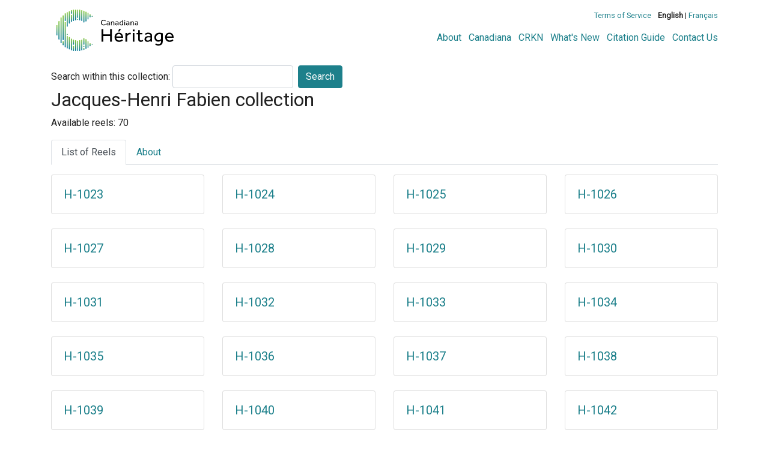

--- FILE ---
content_type: text/html; charset=UTF-8
request_url: https://heritage.canadiana.ca/view/oocihm.lac_mikan_104871
body_size: 43184
content:
<!doctype html>
<html id="html" lang="en" class="vh-100">
  <head>
    <title>Jacques-Henri Fabien collection - Héritage</title>
    <meta charset="utf-8" />
    <meta name="viewport" content="width=device-width, initial-scale=1" />
    <meta name="robots" content="index, nofollow" />
    <meta name="description" content="Jacques-Henri Fabien collection : Fabien, Jacques-Henri, m. 1974." />
    <meta name="author" content="Canadiana" />
    <link href="https://fonts.googleapis.com/css?family=Roboto&amp;display=swap" rel="stylesheet">
    <link rel="stylesheet" href="https://heritage.canadiana.ca/static/css/heritage.css?cssr=16" />
    <link rel="icon" href="https://heritage.canadiana.ca/static/images/icons/32.png" sizes="32x32" />
    <link rel="icon" href="https://heritage.canadiana.ca/static/images/icons/128.png" sizes="128x128" />
    <link rel="icon" href="https://heritage.canadiana.ca/static/images/icons/192.png" sizes="192x192" />
    <link rel="shortcut icon" href="https://heritage.canadiana.ca/static/images/icons/196.png" sizes="196x196" />
    <link rel="apple-touch-icon" href="https://heritage.canadiana.ca/static/images/icons/152.png" sizes="152x152" />
    <link rel="apple-touch-icon" href="https://heritage.canadiana.ca/static/images/icons/180.png" sizes="180x180" />
    <meta name="theme-color" content="#1d808b" />
  </head>
  <body class="d-flex flex-column vh-100 action-view-index">
    <a href="#main" id="skipLink">Skip to main content</a>
    <header>
      
      <!--
      <div class="container">
        <div class="message-banner d-flex">
          <p class="my-0 py-1 px-2">
          Our team is currently resolving an issue with our monographs collection and some items may be temporarily unavailable. We apologize for any inconvenience.
          </p>
          <p class="ml-auto my-0 py-1 px-2">
            <a href="https://heritage.canadiana.ca/view/oocihm.lac_mikan_104871?clearbanner=1">
              <svg xmlns="http://www.w3.org/2000/svg" focusable="false" width="24" height="24" fill="currentColor" viewBox="0 0 16 16">
                <path d="M4.646 4.646a.5.5 0 0 1 .708 0L8 7.293l2.646-2.647a.5.5 0 0 1 .708.708L8.707 8l2.647 2.646a.5.5 0 0 1-.708.708L8 8.707l-2.646 2.647a.5.5 0 0 1-.708-.708L7.293 8 4.646 5.354a.5.5 0 0 1 0-.708z"/>
              </svg>
              <span class="sr-only">Close menu</span>
            </a>
          </p>
        </div>
      </div>
      -->
    
      <div class="container">
        <div class="row py-3">
          <h1 class="header-title">
            <a href="https://heritage.canadiana.ca/">
              <img id="headerTitle" src="/static/images/heritage-color.svg" alt="Héritage" />
            </a>
          </h1>
          <div class="header-button">
            <button class="btn btn-lg menu-open">
              <svg xmlns="http://www.w3.org/2000/svg" focusable="false" width="32" height="32" fill="currentColor" viewBox="0 0 16 16">
                <path d="M3 9.5a1.5 1.5 0 1 1 0-3 1.5 1.5 0 0 1 0 3zm5 0a1.5 1.5 0 1 1 0-3 1.5 1.5 0 0 1 0 3zm5 0a1.5 1.5 0 1 1 0-3 1.5 1.5 0 0 1 0 3z"/>
              </svg>
              <span class="sr-only">Open menu</span>
            </button>
            <button class="btn btn-lg btn-primary menu-close">
              <svg xmlns="http://www.w3.org/2000/svg" focusable="false" width="32" height="32" fill="currentColor" viewBox="0 0 16 16">
                <path d="M4.646 4.646a.5.5 0 0 1 .708 0L8 7.293l2.646-2.647a.5.5 0 0 1 .708.708L8.707 8l2.647 2.646a.5.5 0 0 1-.708.708L8 8.707l-2.646 2.647a.5.5 0 0 1-.708-.708L7.293 8 4.646 5.354a.5.5 0 0 1 0-.708z"/>
              </svg>
              <span class="sr-only">Close menu</span>
            </button>
          </div>
          <nav class="header-links">
            <ul class="small-links">
              <li>
                <a href="http://www.canadiana.ca/terms">Terms of Service</a>
              </li>
              <li>
                <b>English</b> | <a href="https://heritage.canadiana.ca/view/oocihm.lac_mikan_104871?usrlang=fr">Français</a>
              </li>
                
            </ul>
            <ul class="large-links">
              <li>
                <a href="https://www.crkn-rcdr.ca/en/canadiana">About</a>
              </li>
              <li>
                <a href="//www.canadiana.ca/">Canadiana</a>
              </li>
              <li>
                <a href="https://www.crkn-rcdr.ca/en">CRKN</a>
              </li>
              <li>
                <a href="https://www.crkn-rcdr.ca/en/whats-new-canadiana-collections">What's New</a>
              </li>
              <li>
                <a target="_blank" href="https://library-archives.canada.ca/eng/services/public/using-lac-material/crediting-citing-material/Pages/credit-citing-material.aspx">Citation Guide</a>
              </li>
              <li>
                <a href="https://www.crkn-rcdr.ca/en/contact-us">Contact Us</a>
              </li>
              
    
            </ul>
          </nav>
        </div>
      </div>
    </header>
    <main role="main" id="main" class="flex-grow-1">
      
      
       
      
      <div class="container-md">
        
      
      
      <form class="form-inline" id="keywordSearch" method="POST" action="https://heritage.canadiana.ca/search/post">
        <input type="hidden" name="handler" value="general" />
        <input type="hidden" name="pkey" value="oocihm.lac_mikan_104871" />
        <label for="query" class="mr-1">Search within this collection:</label>
        <input type="text" id="query" class="form-control mr-2" name="q" />
        <button type="submit" class="btn btn-primary" value="keyword_search">Search</button>
      </form>
      
        <h2>Jacques-Henri Fabien collection</h2>
        
      
      
        
          <p>Available reels: 70</p>
        
      
      <ul class="nav nav-tabs mb-3">
        
          <li class="nav-item"><a class="nav-link active" href="#issuesList" data-toggle="tab">List of Reels</a></li>
        
        <li class="nav-item"><a class="nav-link" href="#documentRecord" data-toggle="tab">About</a></li>
      </ul>
      <div class="tab-content">
        <div class="tab-pane active" id="issuesList">
          
          <div class="row row-cols-1 row-cols-sm-2 row-cols-md-3 row-cols-lg-4">
        
        <div class="col mb-4">
          <div class="card">
            <div class="card-body">
              <h3 class="card-title h5 mb-0">
                <a class="stretched-link" href="https://heritage.canadiana.ca/view/oocihm.lac_reel_h1023">H-1023</a>
              </h3>
            </div>
            
          </div>
        </div>
        
        <div class="col mb-4">
          <div class="card">
            <div class="card-body">
              <h3 class="card-title h5 mb-0">
                <a class="stretched-link" href="https://heritage.canadiana.ca/view/oocihm.lac_reel_h1024">H-1024</a>
              </h3>
            </div>
            
          </div>
        </div>
        
        <div class="col mb-4">
          <div class="card">
            <div class="card-body">
              <h3 class="card-title h5 mb-0">
                <a class="stretched-link" href="https://heritage.canadiana.ca/view/oocihm.lac_reel_h1025">H-1025</a>
              </h3>
            </div>
            
          </div>
        </div>
        
        <div class="col mb-4">
          <div class="card">
            <div class="card-body">
              <h3 class="card-title h5 mb-0">
                <a class="stretched-link" href="https://heritage.canadiana.ca/view/oocihm.lac_reel_h1026">H-1026</a>
              </h3>
            </div>
            
          </div>
        </div>
        
        <div class="col mb-4">
          <div class="card">
            <div class="card-body">
              <h3 class="card-title h5 mb-0">
                <a class="stretched-link" href="https://heritage.canadiana.ca/view/oocihm.lac_reel_h1027">H-1027</a>
              </h3>
            </div>
            
          </div>
        </div>
        
        <div class="col mb-4">
          <div class="card">
            <div class="card-body">
              <h3 class="card-title h5 mb-0">
                <a class="stretched-link" href="https://heritage.canadiana.ca/view/oocihm.lac_reel_h1028">H-1028</a>
              </h3>
            </div>
            
          </div>
        </div>
        
        <div class="col mb-4">
          <div class="card">
            <div class="card-body">
              <h3 class="card-title h5 mb-0">
                <a class="stretched-link" href="https://heritage.canadiana.ca/view/oocihm.lac_reel_h1029">H-1029</a>
              </h3>
            </div>
            
          </div>
        </div>
        
        <div class="col mb-4">
          <div class="card">
            <div class="card-body">
              <h3 class="card-title h5 mb-0">
                <a class="stretched-link" href="https://heritage.canadiana.ca/view/oocihm.lac_reel_h1030">H-1030</a>
              </h3>
            </div>
            
          </div>
        </div>
        
        <div class="col mb-4">
          <div class="card">
            <div class="card-body">
              <h3 class="card-title h5 mb-0">
                <a class="stretched-link" href="https://heritage.canadiana.ca/view/oocihm.lac_reel_h1031">H-1031</a>
              </h3>
            </div>
            
          </div>
        </div>
        
        <div class="col mb-4">
          <div class="card">
            <div class="card-body">
              <h3 class="card-title h5 mb-0">
                <a class="stretched-link" href="https://heritage.canadiana.ca/view/oocihm.lac_reel_h1032">H-1032</a>
              </h3>
            </div>
            
          </div>
        </div>
        
        <div class="col mb-4">
          <div class="card">
            <div class="card-body">
              <h3 class="card-title h5 mb-0">
                <a class="stretched-link" href="https://heritage.canadiana.ca/view/oocihm.lac_reel_h1033">H-1033</a>
              </h3>
            </div>
            
          </div>
        </div>
        
        <div class="col mb-4">
          <div class="card">
            <div class="card-body">
              <h3 class="card-title h5 mb-0">
                <a class="stretched-link" href="https://heritage.canadiana.ca/view/oocihm.lac_reel_h1034">H-1034</a>
              </h3>
            </div>
            
          </div>
        </div>
        
        <div class="col mb-4">
          <div class="card">
            <div class="card-body">
              <h3 class="card-title h5 mb-0">
                <a class="stretched-link" href="https://heritage.canadiana.ca/view/oocihm.lac_reel_h1035">H-1035</a>
              </h3>
            </div>
            
          </div>
        </div>
        
        <div class="col mb-4">
          <div class="card">
            <div class="card-body">
              <h3 class="card-title h5 mb-0">
                <a class="stretched-link" href="https://heritage.canadiana.ca/view/oocihm.lac_reel_h1036">H-1036</a>
              </h3>
            </div>
            
          </div>
        </div>
        
        <div class="col mb-4">
          <div class="card">
            <div class="card-body">
              <h3 class="card-title h5 mb-0">
                <a class="stretched-link" href="https://heritage.canadiana.ca/view/oocihm.lac_reel_h1037">H-1037</a>
              </h3>
            </div>
            
          </div>
        </div>
        
        <div class="col mb-4">
          <div class="card">
            <div class="card-body">
              <h3 class="card-title h5 mb-0">
                <a class="stretched-link" href="https://heritage.canadiana.ca/view/oocihm.lac_reel_h1038">H-1038</a>
              </h3>
            </div>
            
          </div>
        </div>
        
        <div class="col mb-4">
          <div class="card">
            <div class="card-body">
              <h3 class="card-title h5 mb-0">
                <a class="stretched-link" href="https://heritage.canadiana.ca/view/oocihm.lac_reel_h1039">H-1039</a>
              </h3>
            </div>
            
          </div>
        </div>
        
        <div class="col mb-4">
          <div class="card">
            <div class="card-body">
              <h3 class="card-title h5 mb-0">
                <a class="stretched-link" href="https://heritage.canadiana.ca/view/oocihm.lac_reel_h1040">H-1040</a>
              </h3>
            </div>
            
          </div>
        </div>
        
        <div class="col mb-4">
          <div class="card">
            <div class="card-body">
              <h3 class="card-title h5 mb-0">
                <a class="stretched-link" href="https://heritage.canadiana.ca/view/oocihm.lac_reel_h1041">H-1041</a>
              </h3>
            </div>
            
          </div>
        </div>
        
        <div class="col mb-4">
          <div class="card">
            <div class="card-body">
              <h3 class="card-title h5 mb-0">
                <a class="stretched-link" href="https://heritage.canadiana.ca/view/oocihm.lac_reel_h1042">H-1042</a>
              </h3>
            </div>
            
          </div>
        </div>
        
        <div class="col mb-4">
          <div class="card">
            <div class="card-body">
              <h3 class="card-title h5 mb-0">
                <a class="stretched-link" href="https://heritage.canadiana.ca/view/oocihm.lac_reel_h1043">H-1043</a>
              </h3>
            </div>
            
          </div>
        </div>
        
        <div class="col mb-4">
          <div class="card">
            <div class="card-body">
              <h3 class="card-title h5 mb-0">
                <a class="stretched-link" href="https://heritage.canadiana.ca/view/oocihm.lac_reel_h1044">H-1044</a>
              </h3>
            </div>
            
          </div>
        </div>
        
        <div class="col mb-4">
          <div class="card">
            <div class="card-body">
              <h3 class="card-title h5 mb-0">
                <a class="stretched-link" href="https://heritage.canadiana.ca/view/oocihm.lac_reel_h1045">H-1045</a>
              </h3>
            </div>
            
          </div>
        </div>
        
        <div class="col mb-4">
          <div class="card">
            <div class="card-body">
              <h3 class="card-title h5 mb-0">
                <a class="stretched-link" href="https://heritage.canadiana.ca/view/oocihm.lac_reel_h1046">H-1046</a>
              </h3>
            </div>
            
          </div>
        </div>
        
        <div class="col mb-4">
          <div class="card">
            <div class="card-body">
              <h3 class="card-title h5 mb-0">
                <a class="stretched-link" href="https://heritage.canadiana.ca/view/oocihm.lac_reel_h1047">H-1047</a>
              </h3>
            </div>
            
          </div>
        </div>
        
        <div class="col mb-4">
          <div class="card">
            <div class="card-body">
              <h3 class="card-title h5 mb-0">
                <a class="stretched-link" href="https://heritage.canadiana.ca/view/oocihm.lac_reel_h1048">H-1048</a>
              </h3>
            </div>
            
          </div>
        </div>
        
        <div class="col mb-4">
          <div class="card">
            <div class="card-body">
              <h3 class="card-title h5 mb-0">
                <a class="stretched-link" href="https://heritage.canadiana.ca/view/oocihm.lac_reel_h1049">H-1049</a>
              </h3>
            </div>
            
          </div>
        </div>
        
        <div class="col mb-4">
          <div class="card">
            <div class="card-body">
              <h3 class="card-title h5 mb-0">
                <a class="stretched-link" href="https://heritage.canadiana.ca/view/oocihm.lac_reel_h1050">H-1050</a>
              </h3>
            </div>
            
          </div>
        </div>
        
        <div class="col mb-4">
          <div class="card">
            <div class="card-body">
              <h3 class="card-title h5 mb-0">
                <a class="stretched-link" href="https://heritage.canadiana.ca/view/oocihm.lac_reel_h1051">H-1051</a>
              </h3>
            </div>
            
          </div>
        </div>
        
        <div class="col mb-4">
          <div class="card">
            <div class="card-body">
              <h3 class="card-title h5 mb-0">
                <a class="stretched-link" href="https://heritage.canadiana.ca/view/oocihm.lac_reel_h1052">H-1052</a>
              </h3>
            </div>
            
          </div>
        </div>
        
        <div class="col mb-4">
          <div class="card">
            <div class="card-body">
              <h3 class="card-title h5 mb-0">
                <a class="stretched-link" href="https://heritage.canadiana.ca/view/oocihm.lac_reel_h1053">H-1053</a>
              </h3>
            </div>
            
          </div>
        </div>
        
        <div class="col mb-4">
          <div class="card">
            <div class="card-body">
              <h3 class="card-title h5 mb-0">
                <a class="stretched-link" href="https://heritage.canadiana.ca/view/oocihm.lac_reel_h1054">H-1054</a>
              </h3>
            </div>
            
          </div>
        </div>
        
        <div class="col mb-4">
          <div class="card">
            <div class="card-body">
              <h3 class="card-title h5 mb-0">
                <a class="stretched-link" href="https://heritage.canadiana.ca/view/oocihm.lac_reel_h1055">H-1055</a>
              </h3>
            </div>
            
          </div>
        </div>
        
        <div class="col mb-4">
          <div class="card">
            <div class="card-body">
              <h3 class="card-title h5 mb-0">
                <a class="stretched-link" href="https://heritage.canadiana.ca/view/oocihm.lac_reel_h1056">H-1056</a>
              </h3>
            </div>
            
          </div>
        </div>
        
        <div class="col mb-4">
          <div class="card">
            <div class="card-body">
              <h3 class="card-title h5 mb-0">
                <a class="stretched-link" href="https://heritage.canadiana.ca/view/oocihm.lac_reel_h1057">H-1057</a>
              </h3>
            </div>
            
          </div>
        </div>
        
        <div class="col mb-4">
          <div class="card">
            <div class="card-body">
              <h3 class="card-title h5 mb-0">
                <a class="stretched-link" href="https://heritage.canadiana.ca/view/oocihm.lac_reel_h1058">H-1058</a>
              </h3>
            </div>
            
          </div>
        </div>
        
        <div class="col mb-4">
          <div class="card">
            <div class="card-body">
              <h3 class="card-title h5 mb-0">
                <a class="stretched-link" href="https://heritage.canadiana.ca/view/oocihm.lac_reel_h1059">H-1059</a>
              </h3>
            </div>
            
          </div>
        </div>
        
        <div class="col mb-4">
          <div class="card">
            <div class="card-body">
              <h3 class="card-title h5 mb-0">
                <a class="stretched-link" href="https://heritage.canadiana.ca/view/oocihm.lac_reel_h1060">H-1060</a>
              </h3>
            </div>
            
          </div>
        </div>
        
        <div class="col mb-4">
          <div class="card">
            <div class="card-body">
              <h3 class="card-title h5 mb-0">
                <a class="stretched-link" href="https://heritage.canadiana.ca/view/oocihm.lac_reel_h1061">H-1061</a>
              </h3>
            </div>
            
          </div>
        </div>
        
        <div class="col mb-4">
          <div class="card">
            <div class="card-body">
              <h3 class="card-title h5 mb-0">
                <a class="stretched-link" href="https://heritage.canadiana.ca/view/oocihm.lac_reel_h1062">H-1062</a>
              </h3>
            </div>
            
          </div>
        </div>
        
        <div class="col mb-4">
          <div class="card">
            <div class="card-body">
              <h3 class="card-title h5 mb-0">
                <a class="stretched-link" href="https://heritage.canadiana.ca/view/oocihm.lac_reel_h1063">H-1063</a>
              </h3>
            </div>
            
          </div>
        </div>
        
        <div class="col mb-4">
          <div class="card">
            <div class="card-body">
              <h3 class="card-title h5 mb-0">
                <a class="stretched-link" href="https://heritage.canadiana.ca/view/oocihm.lac_reel_h1064">H-1064</a>
              </h3>
            </div>
            
          </div>
        </div>
        
        <div class="col mb-4">
          <div class="card">
            <div class="card-body">
              <h3 class="card-title h5 mb-0">
                <a class="stretched-link" href="https://heritage.canadiana.ca/view/oocihm.lac_reel_h1065">H-1065</a>
              </h3>
            </div>
            
          </div>
        </div>
        
        <div class="col mb-4">
          <div class="card">
            <div class="card-body">
              <h3 class="card-title h5 mb-0">
                <a class="stretched-link" href="https://heritage.canadiana.ca/view/oocihm.lac_reel_h1066">H-1066</a>
              </h3>
            </div>
            
          </div>
        </div>
        
        <div class="col mb-4">
          <div class="card">
            <div class="card-body">
              <h3 class="card-title h5 mb-0">
                <a class="stretched-link" href="https://heritage.canadiana.ca/view/oocihm.lac_reel_h1067">H-1067</a>
              </h3>
            </div>
            
          </div>
        </div>
        
        <div class="col mb-4">
          <div class="card">
            <div class="card-body">
              <h3 class="card-title h5 mb-0">
                <a class="stretched-link" href="https://heritage.canadiana.ca/view/oocihm.lac_reel_h1068">H-1068</a>
              </h3>
            </div>
            
          </div>
        </div>
        
        <div class="col mb-4">
          <div class="card">
            <div class="card-body">
              <h3 class="card-title h5 mb-0">
                <a class="stretched-link" href="https://heritage.canadiana.ca/view/oocihm.lac_reel_h1069">H-1069</a>
              </h3>
            </div>
            
          </div>
        </div>
        
        <div class="col mb-4">
          <div class="card">
            <div class="card-body">
              <h3 class="card-title h5 mb-0">
                <a class="stretched-link" href="https://heritage.canadiana.ca/view/oocihm.lac_reel_h1070">H-1070</a>
              </h3>
            </div>
            
          </div>
        </div>
        
        <div class="col mb-4">
          <div class="card">
            <div class="card-body">
              <h3 class="card-title h5 mb-0">
                <a class="stretched-link" href="https://heritage.canadiana.ca/view/oocihm.lac_reel_h1071">H-1071</a>
              </h3>
            </div>
            
          </div>
        </div>
        
        <div class="col mb-4">
          <div class="card">
            <div class="card-body">
              <h3 class="card-title h5 mb-0">
                <a class="stretched-link" href="https://heritage.canadiana.ca/view/oocihm.lac_reel_h1072">H-1072</a>
              </h3>
            </div>
            
          </div>
        </div>
        
        <div class="col mb-4">
          <div class="card">
            <div class="card-body">
              <h3 class="card-title h5 mb-0">
                <a class="stretched-link" href="https://heritage.canadiana.ca/view/oocihm.lac_reel_h1073">H-1073</a>
              </h3>
            </div>
            
          </div>
        </div>
        
        <div class="col mb-4">
          <div class="card">
            <div class="card-body">
              <h3 class="card-title h5 mb-0">
                <a class="stretched-link" href="https://heritage.canadiana.ca/view/oocihm.lac_reel_h1074">H-1074</a>
              </h3>
            </div>
            
          </div>
        </div>
        
        <div class="col mb-4">
          <div class="card">
            <div class="card-body">
              <h3 class="card-title h5 mb-0">
                <a class="stretched-link" href="https://heritage.canadiana.ca/view/oocihm.lac_reel_h1075">H-1075</a>
              </h3>
            </div>
            
          </div>
        </div>
        
        <div class="col mb-4">
          <div class="card">
            <div class="card-body">
              <h3 class="card-title h5 mb-0">
                <a class="stretched-link" href="https://heritage.canadiana.ca/view/oocihm.lac_reel_h1076">H-1076</a>
              </h3>
            </div>
            
          </div>
        </div>
        
        <div class="col mb-4">
          <div class="card">
            <div class="card-body">
              <h3 class="card-title h5 mb-0">
                <a class="stretched-link" href="https://heritage.canadiana.ca/view/oocihm.lac_reel_h1077">H-1077</a>
              </h3>
            </div>
            
          </div>
        </div>
        
        <div class="col mb-4">
          <div class="card">
            <div class="card-body">
              <h3 class="card-title h5 mb-0">
                <a class="stretched-link" href="https://heritage.canadiana.ca/view/oocihm.lac_reel_h1078">H-1078</a>
              </h3>
            </div>
            
          </div>
        </div>
        
        <div class="col mb-4">
          <div class="card">
            <div class="card-body">
              <h3 class="card-title h5 mb-0">
                <a class="stretched-link" href="https://heritage.canadiana.ca/view/oocihm.lac_reel_h1079">H-1079</a>
              </h3>
            </div>
            
          </div>
        </div>
        
        <div class="col mb-4">
          <div class="card">
            <div class="card-body">
              <h3 class="card-title h5 mb-0">
                <a class="stretched-link" href="https://heritage.canadiana.ca/view/oocihm.lac_reel_h1080">H-1080</a>
              </h3>
            </div>
            
          </div>
        </div>
        
        <div class="col mb-4">
          <div class="card">
            <div class="card-body">
              <h3 class="card-title h5 mb-0">
                <a class="stretched-link" href="https://heritage.canadiana.ca/view/oocihm.lac_reel_h1081">H-1081</a>
              </h3>
            </div>
            
          </div>
        </div>
        
        <div class="col mb-4">
          <div class="card">
            <div class="card-body">
              <h3 class="card-title h5 mb-0">
                <a class="stretched-link" href="https://heritage.canadiana.ca/view/oocihm.lac_reel_h1082">H-1082</a>
              </h3>
            </div>
            
          </div>
        </div>
        
        <div class="col mb-4">
          <div class="card">
            <div class="card-body">
              <h3 class="card-title h5 mb-0">
                <a class="stretched-link" href="https://heritage.canadiana.ca/view/oocihm.lac_reel_h1083">H-1083</a>
              </h3>
            </div>
            
          </div>
        </div>
        
        <div class="col mb-4">
          <div class="card">
            <div class="card-body">
              <h3 class="card-title h5 mb-0">
                <a class="stretched-link" href="https://heritage.canadiana.ca/view/oocihm.lac_reel_h1084">H-1084</a>
              </h3>
            </div>
            
          </div>
        </div>
        
        <div class="col mb-4">
          <div class="card">
            <div class="card-body">
              <h3 class="card-title h5 mb-0">
                <a class="stretched-link" href="https://heritage.canadiana.ca/view/oocihm.lac_reel_h1085">H-1085</a>
              </h3>
            </div>
            
          </div>
        </div>
        
        <div class="col mb-4">
          <div class="card">
            <div class="card-body">
              <h3 class="card-title h5 mb-0">
                <a class="stretched-link" href="https://heritage.canadiana.ca/view/oocihm.lac_reel_h1086">H-1086</a>
              </h3>
            </div>
            
          </div>
        </div>
        
        <div class="col mb-4">
          <div class="card">
            <div class="card-body">
              <h3 class="card-title h5 mb-0">
                <a class="stretched-link" href="https://heritage.canadiana.ca/view/oocihm.lac_reel_h1087">H-1087</a>
              </h3>
            </div>
            
          </div>
        </div>
        
        <div class="col mb-4">
          <div class="card">
            <div class="card-body">
              <h3 class="card-title h5 mb-0">
                <a class="stretched-link" href="https://heritage.canadiana.ca/view/oocihm.lac_reel_h1088">H-1088</a>
              </h3>
            </div>
            
          </div>
        </div>
        
        <div class="col mb-4">
          <div class="card">
            <div class="card-body">
              <h3 class="card-title h5 mb-0">
                <a class="stretched-link" href="https://heritage.canadiana.ca/view/oocihm.lac_reel_h1089">H-1089</a>
              </h3>
            </div>
            
          </div>
        </div>
        
        <div class="col mb-4">
          <div class="card">
            <div class="card-body">
              <h3 class="card-title h5 mb-0">
                <a class="stretched-link" href="https://heritage.canadiana.ca/view/oocihm.lac_reel_h1090">H-1090</a>
              </h3>
            </div>
            
          </div>
        </div>
        
        <div class="col mb-4">
          <div class="card">
            <div class="card-body">
              <h3 class="card-title h5 mb-0">
                <a class="stretched-link" href="https://heritage.canadiana.ca/view/oocihm.lac_reel_h1091">H-1091</a>
              </h3>
            </div>
            
          </div>
        </div>
        
        <div class="col mb-4">
          <div class="card">
            <div class="card-body">
              <h3 class="card-title h5 mb-0">
                <a class="stretched-link" href="https://heritage.canadiana.ca/view/oocihm.lac_reel_h1092">H-1092</a>
              </h3>
            </div>
            
          </div>
        </div>
        
      </div>
             
        </div>
        <div class="tab-pane" id="documentRecord">
          
      
      
      <div class="card">
        <h3 class="card-header">Document Record</h3>
        <dl class="row px-4 py-3 mb-0">
          
      
      
        <dt class="col-md-3">Creator</dt>
        <dd class="col-md-9">
          
            
            
            
              
                <a href="https://heritage.canadiana.ca/search?q0.0=au%3A%22Fabien%2C+Jacques-Henri%2C+m.+1974.%22">Fabien, Jacques-Henri, m. 1974.</a>
              
              
            
          
        </dd>
      
      
      
      
      
        <dt class="col-md-3">Title</dt>
        <dd class="col-md-9">
          
            
            
            
              
                Jacques-Henri Fabien collection
              
              <br />
            
          
            
            
            
              
                Collection Jacques-Henri Fabien
              
              
            
          
        </dd>
      
      
      
      
      
      
      
      
      
        <dt class="col-md-3">Identifier</dt>
        <dd class="col-md-9">
          
            
            
            
              
                MIKAN: 104871
              
              <br />
            
          
            
            
            
              
                Reels/Bobines: H-1023 to H-1092.
              
              <br />
            
          
            
            
            
              
                Archival Reference/Référence Archivistique: MG 25 G 231, R4791-1-7-E
              
              <br />
            
          
            
            
            
              
                oocihm.lac_mikan_104871
              
              <br />
            
          
            
            
            
              
                lac_mikan_104871
              
              
            
          
        </dd>
      
      
      
      
      
        <dt class="col-md-3">Subject</dt>
        <dd class="col-md-9">
          
            
            
            
              
                <a href="https://heritage.canadiana.ca/search?q0.0=su%3A%22Genealogy%22">Genealogy</a>
              
              <br />
            
          
            
            
            
              
                <a href="https://heritage.canadiana.ca/search?q0.0=su%3A%22Papers%22">Papers</a>
              
              <br />
            
          
            
            
            
              
                <a href="https://heritage.canadiana.ca/search?q0.0=su%3A%22G%C3%A9n%C3%A9alogie%22">Généalogie</a>
              
              <br />
            
          
            
            
            
              
                <a href="https://heritage.canadiana.ca/search?q0.0=su%3A%22Papiers%22">Papiers</a>
              
              
            
          
        </dd>
      
      
      
      
      
      
      
      
      
        <dt class="col-md-3">Document source</dt>
        <dd class="col-md-9">
          
            
            
            
              
                Library and Archives Canada / Bibliothèque et Archives Canada
              
              
            
          
        </dd>
      
      
      
      
      
        <dt class="col-md-3">Notes</dt>
        <dd class="col-md-9">
          
            
            
            
              
                1954/1974
              
              
            
          
        </dd>
      
      
      
      
      
      
        <dt class="col-md-3">Language</dt>
        <dd class="col-md-9">
          
            
            
            
              
                English
              
              <br />
            
          
            
            
            
              
                French
              
              
            
          
        </dd>
      
      
      
      
      
      
      
      
      
        <dt class="col-md-3">Description</dt>
        <dd class="col-md-9">
          
            
            
            
              
                Jacques-Henri Fabien (d. 1974) was a member of the French-Canadian Genealogical Society [Société généalogique canadienne-française] of Ottawa-Hull for several years. He wrote many articles which appeared in the society's memoirs and he drew up a significant index on cards about births, marriages and deaths in Ontario, Quebec and certain areas of Prince Edward Island.
              
              <br />
            
          
            
            
            
              
                This collection consists of genealogical information covering the period 1657 to 1974, and it is distributed on more than 250,000 index cards drawn mainly from parish registers. In general, the cards cover marriages and they indicate the marriage date, names of spouses and their fathers and mothers, as well as the parish where the event took place. The cards are classified in two series according to an alphabetical order of the surnames. The first series covers the oldest Catholic parishes in the Outaouais area (western Quebec, including Pontiac County, and eastern Ontario), as well as several parishes in northern Ontario (see microfilm reels H-1023 to H-1047). The second series mainly covers Quebec, especially the parishes surrounding Montreal and the nearby counties of Vaudreuil, Châteauguay, Huntingdon, Beauharnois, l’Assomption, Laval, Deux-Montagnes and Argenteuil, as well as some parishes around Lac St-Pierre (see reels H-1048 to H-1092). This second series also contains cards about Acadians who married on Prince Edward Island, and other cards compile information drawn from the Saguenayensis Review. The collection includes some genealogical notes.
              
              <br />
            
          
            
            
            
              
                Instructions and notes on how to use the index, written in both English and French, can generally be found near the start of each of the microfilm reels. The index cards themselves are usually in French.
              
              <br />
            
          
            
            
            
              
                Jacques-Henri Fabien (d. 1974) fut, durant plusieurs années, membre de la Société généalogique canadienne-française, section d'Ottawa-Hull. Il est l'auteur de nombreux articles parus dans les Mémoires de la Société, et d'un important index sur fiches des naissances, mariages et décès survenus en Ontario, au Québec et dans certaines régions de l'Île-du-Prince-Édouard.
              
              <br />
            
          
            
            
            
              
                La collection se compose de renseignements généalogiques tirés, pour la plupart, des registres paroissiaux pour la période 1657 à 1974. Le tout est consigné sur plus de 250,000 fiches. En général, ces fiches se rapportent aux mariages. Elles indiquent la date du mariage, les noms des époux et de leurs pères et mères, ainsi que la paroisse où fut célébré le mariage. Les fiches forment deux séries classées par ordre alphabétique des noms de familles. La première série couvre les plus anciennes paroisses catholiques de la région de l'Outaouais (Ouest du Québec, y compris le comté de Pontiac, et l'Est de l'Ontario), ainsi que plusieurs paroisses situées dans le Nord de l'Ontario (voir les bobines de microfilms H-1023 à H-1047). La seconde série se rapporte surtout au Québec, en particulier les paroisses situées autour de Montréal et les comtés avoisinants tels que Vaudreuil, Châteauguay, Huntingdon, Beauharnois, l'Assomption, Laval, Deux-Montagnes et Argenteuil, ainsi que certaines paroisses situées autour du lac St-Pierre (voir les bobines H-1048 à H-1092). Cette seconde série contient aussi des fiches sur des mariages d'Acadiens de l'Île-du-Prince-Édouard et d'autres fiches compilées à partir de renseignements puisés dans la revue « Saguenayensis ». La collection comprend aussi quelques notes généalogiques.
              
              <br />
            
          
            
            
            
              
                Des instructions et des notes bilingues sur la façon d'utiliser l'index se trouvent habituellement vers le début de chaque bobine de microfilm. En général, les fiches elles-mêmes sont rédigées en français.
              
              <br />
            
          
            
            
            
              
                Volumes: 1-236
              
              
            
          
        </dd>
      
      
          
            
              <dt class="col-md-3">Persistent URL</dt>
              <dd class="col-md-9">
                
                  <a href="https://n2t.net/ark:/69429/s07d2q52gb9m">https://n2t.net/ark:/69429/s07d2q52gb9m</a>
                
              </dd>
            
          
        </dl>
        
         
      </div>
      
      
        </div>
      </div>
      </div>    </main>
        <footer class="mt-auto bg-dark text-white">
          <div class="container-lg">
            <div class="row py-3 small">
              <p class="col-lg text-center text-lg-left">
                <a href="http://www.canadiana.ca/?usrlang=en">
                  <img src="/static/images/canadiana-logo-inverted.svg" alt="Canadiana" height="50" />
                </a>
              </p>
              <p class="col-lg-5 text-center">
                <a href="http://www.canadiana.ca/terms">Terms of Service</a>
                <br />
                &copy; 2026 Canadian Research Knowledge Network
                <a href="https://www.crkn-rcdr.ca/en/contact-us">
                  <img src="/static/images/interface/phone.svg" alt="Contact Us" />
                </a>
              </p>
              <p class="col-lg text-center text-lg-right">
                <a href="https://www.crkn-rcdr.ca/en" class="d-inline-block">
                  <img src="/static/images/crkn-logo-inverted.svg" alt="Canadian Research Knowledge Network" height="50" />
                </a>
                <a href="https://www.cndhi-ipnpc.ca/en" class="d-inline-block ml-3">
                  <img src="/static/images/cndhi-logo-inverted.svg" alt="CNDHI: Canadian National Digital Heritage Index" height="50" />
                </a>
              </p>
            </div>
          </div>
        </footer>
    <div id="imageCache" aria-hidden="true"></div>
<!--[if lte IE 9]>
    <div id="noFlexWarning" aria-hidden="true">
      <h2>Your browser may not be supported. Please consider downloading a more modern browser.</h2>
      <ul>
        <li><a href="https://www.mozilla.org/en-CA/firefox/new/">Mozilla Firefox</a></li>
        <li><a href-"https://www.google.com/chrome/">Google Chrome</a></li>
        <li><a href="https://www.microsoft.com/en-us/edge">Microsoft Edge</a></li>
      </ul>
    </div>
![endif]-->
    <script src="https://heritage.canadiana.ca/static/js/cap.js?r=24" type="text/javascript"></script>

    <!-- Global site tag (gtag.js) - Google Analytics -->
    <script async src="https://www.googletagmanager.com/gtag/js?id=UA-162937182-4"></script>
    <script>
      window.dataLayer = window.dataLayer || [];
      function gtag(){dataLayer.push(arguments);}
      gtag('js', new Date());
      gtag('config', 'UA-162937182-4');
    </script>

  </body>



  <!-- Matomo -->
  <script>
    var _paq = window._paq = window._paq || [];
    /* tracker methods like "setCustomDimension" should be called before "trackPageView" */
    _paq.push(['trackPageView']);
    _paq.push(['enableLinkTracking']);
    (function() {
      var u="https://matomo.lib.sfu.ca/library/";
      _paq.push(['setTrackerUrl', u+'matomo.php']);
      _paq.push(['setSiteId', '50']);
      var d=document, g=d.createElement('script'), s=d.getElementsByTagName('script')[0];
      g.async=true; g.src=u+'matomo.js'; s.parentNode.insertBefore(g,s);
    })();
  </script>
  <!-- End Matomo Code -->
</html>
